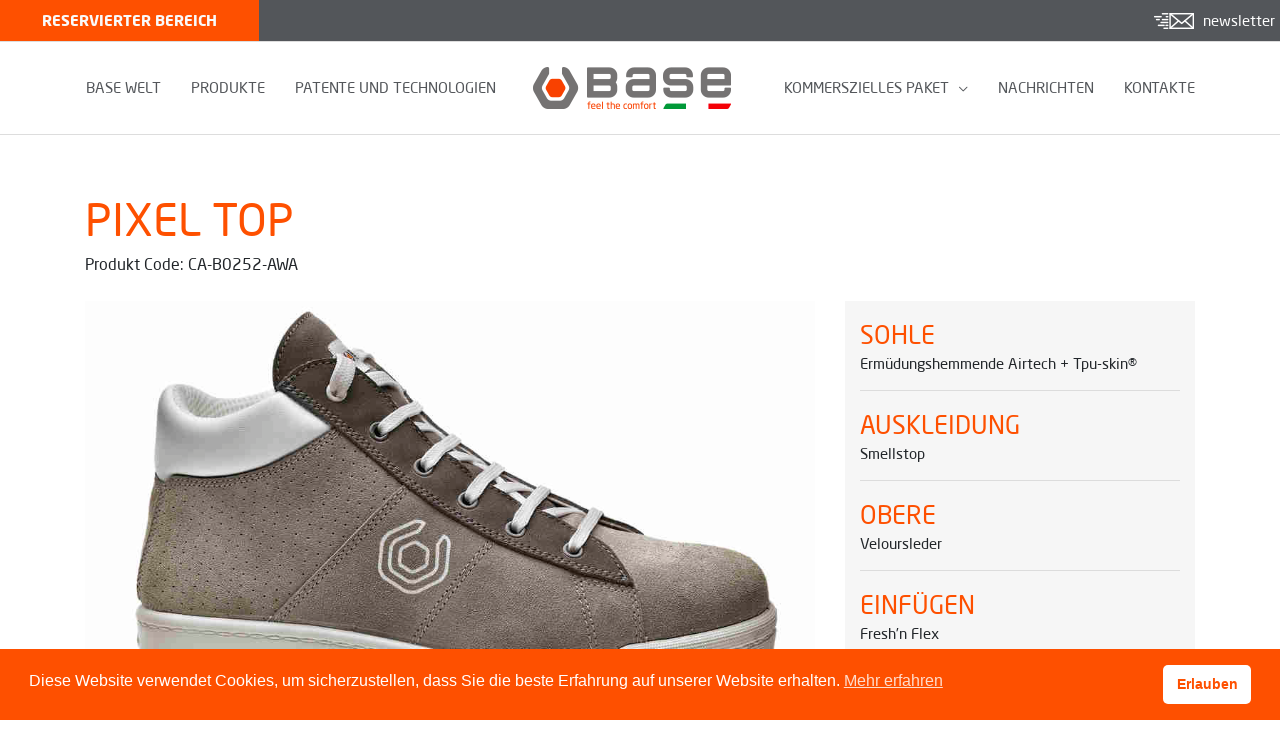

--- FILE ---
content_type: text/html; charset=utf-8
request_url: https://www.google.com/recaptcha/api2/anchor?ar=1&k=6LfGK0ojAAAAAG0meIyNKUAwWCJgAsVCnvQq6wPO&co=aHR0cHM6Ly93d3cuYmFzZXByb3RlY3Rpb24uZGU6NDQz&hl=en&v=PoyoqOPhxBO7pBk68S4YbpHZ&size=invisible&anchor-ms=20000&execute-ms=30000&cb=sdlk0jm2xi3
body_size: 48685
content:
<!DOCTYPE HTML><html dir="ltr" lang="en"><head><meta http-equiv="Content-Type" content="text/html; charset=UTF-8">
<meta http-equiv="X-UA-Compatible" content="IE=edge">
<title>reCAPTCHA</title>
<style type="text/css">
/* cyrillic-ext */
@font-face {
  font-family: 'Roboto';
  font-style: normal;
  font-weight: 400;
  font-stretch: 100%;
  src: url(//fonts.gstatic.com/s/roboto/v48/KFO7CnqEu92Fr1ME7kSn66aGLdTylUAMa3GUBHMdazTgWw.woff2) format('woff2');
  unicode-range: U+0460-052F, U+1C80-1C8A, U+20B4, U+2DE0-2DFF, U+A640-A69F, U+FE2E-FE2F;
}
/* cyrillic */
@font-face {
  font-family: 'Roboto';
  font-style: normal;
  font-weight: 400;
  font-stretch: 100%;
  src: url(//fonts.gstatic.com/s/roboto/v48/KFO7CnqEu92Fr1ME7kSn66aGLdTylUAMa3iUBHMdazTgWw.woff2) format('woff2');
  unicode-range: U+0301, U+0400-045F, U+0490-0491, U+04B0-04B1, U+2116;
}
/* greek-ext */
@font-face {
  font-family: 'Roboto';
  font-style: normal;
  font-weight: 400;
  font-stretch: 100%;
  src: url(//fonts.gstatic.com/s/roboto/v48/KFO7CnqEu92Fr1ME7kSn66aGLdTylUAMa3CUBHMdazTgWw.woff2) format('woff2');
  unicode-range: U+1F00-1FFF;
}
/* greek */
@font-face {
  font-family: 'Roboto';
  font-style: normal;
  font-weight: 400;
  font-stretch: 100%;
  src: url(//fonts.gstatic.com/s/roboto/v48/KFO7CnqEu92Fr1ME7kSn66aGLdTylUAMa3-UBHMdazTgWw.woff2) format('woff2');
  unicode-range: U+0370-0377, U+037A-037F, U+0384-038A, U+038C, U+038E-03A1, U+03A3-03FF;
}
/* math */
@font-face {
  font-family: 'Roboto';
  font-style: normal;
  font-weight: 400;
  font-stretch: 100%;
  src: url(//fonts.gstatic.com/s/roboto/v48/KFO7CnqEu92Fr1ME7kSn66aGLdTylUAMawCUBHMdazTgWw.woff2) format('woff2');
  unicode-range: U+0302-0303, U+0305, U+0307-0308, U+0310, U+0312, U+0315, U+031A, U+0326-0327, U+032C, U+032F-0330, U+0332-0333, U+0338, U+033A, U+0346, U+034D, U+0391-03A1, U+03A3-03A9, U+03B1-03C9, U+03D1, U+03D5-03D6, U+03F0-03F1, U+03F4-03F5, U+2016-2017, U+2034-2038, U+203C, U+2040, U+2043, U+2047, U+2050, U+2057, U+205F, U+2070-2071, U+2074-208E, U+2090-209C, U+20D0-20DC, U+20E1, U+20E5-20EF, U+2100-2112, U+2114-2115, U+2117-2121, U+2123-214F, U+2190, U+2192, U+2194-21AE, U+21B0-21E5, U+21F1-21F2, U+21F4-2211, U+2213-2214, U+2216-22FF, U+2308-230B, U+2310, U+2319, U+231C-2321, U+2336-237A, U+237C, U+2395, U+239B-23B7, U+23D0, U+23DC-23E1, U+2474-2475, U+25AF, U+25B3, U+25B7, U+25BD, U+25C1, U+25CA, U+25CC, U+25FB, U+266D-266F, U+27C0-27FF, U+2900-2AFF, U+2B0E-2B11, U+2B30-2B4C, U+2BFE, U+3030, U+FF5B, U+FF5D, U+1D400-1D7FF, U+1EE00-1EEFF;
}
/* symbols */
@font-face {
  font-family: 'Roboto';
  font-style: normal;
  font-weight: 400;
  font-stretch: 100%;
  src: url(//fonts.gstatic.com/s/roboto/v48/KFO7CnqEu92Fr1ME7kSn66aGLdTylUAMaxKUBHMdazTgWw.woff2) format('woff2');
  unicode-range: U+0001-000C, U+000E-001F, U+007F-009F, U+20DD-20E0, U+20E2-20E4, U+2150-218F, U+2190, U+2192, U+2194-2199, U+21AF, U+21E6-21F0, U+21F3, U+2218-2219, U+2299, U+22C4-22C6, U+2300-243F, U+2440-244A, U+2460-24FF, U+25A0-27BF, U+2800-28FF, U+2921-2922, U+2981, U+29BF, U+29EB, U+2B00-2BFF, U+4DC0-4DFF, U+FFF9-FFFB, U+10140-1018E, U+10190-1019C, U+101A0, U+101D0-101FD, U+102E0-102FB, U+10E60-10E7E, U+1D2C0-1D2D3, U+1D2E0-1D37F, U+1F000-1F0FF, U+1F100-1F1AD, U+1F1E6-1F1FF, U+1F30D-1F30F, U+1F315, U+1F31C, U+1F31E, U+1F320-1F32C, U+1F336, U+1F378, U+1F37D, U+1F382, U+1F393-1F39F, U+1F3A7-1F3A8, U+1F3AC-1F3AF, U+1F3C2, U+1F3C4-1F3C6, U+1F3CA-1F3CE, U+1F3D4-1F3E0, U+1F3ED, U+1F3F1-1F3F3, U+1F3F5-1F3F7, U+1F408, U+1F415, U+1F41F, U+1F426, U+1F43F, U+1F441-1F442, U+1F444, U+1F446-1F449, U+1F44C-1F44E, U+1F453, U+1F46A, U+1F47D, U+1F4A3, U+1F4B0, U+1F4B3, U+1F4B9, U+1F4BB, U+1F4BF, U+1F4C8-1F4CB, U+1F4D6, U+1F4DA, U+1F4DF, U+1F4E3-1F4E6, U+1F4EA-1F4ED, U+1F4F7, U+1F4F9-1F4FB, U+1F4FD-1F4FE, U+1F503, U+1F507-1F50B, U+1F50D, U+1F512-1F513, U+1F53E-1F54A, U+1F54F-1F5FA, U+1F610, U+1F650-1F67F, U+1F687, U+1F68D, U+1F691, U+1F694, U+1F698, U+1F6AD, U+1F6B2, U+1F6B9-1F6BA, U+1F6BC, U+1F6C6-1F6CF, U+1F6D3-1F6D7, U+1F6E0-1F6EA, U+1F6F0-1F6F3, U+1F6F7-1F6FC, U+1F700-1F7FF, U+1F800-1F80B, U+1F810-1F847, U+1F850-1F859, U+1F860-1F887, U+1F890-1F8AD, U+1F8B0-1F8BB, U+1F8C0-1F8C1, U+1F900-1F90B, U+1F93B, U+1F946, U+1F984, U+1F996, U+1F9E9, U+1FA00-1FA6F, U+1FA70-1FA7C, U+1FA80-1FA89, U+1FA8F-1FAC6, U+1FACE-1FADC, U+1FADF-1FAE9, U+1FAF0-1FAF8, U+1FB00-1FBFF;
}
/* vietnamese */
@font-face {
  font-family: 'Roboto';
  font-style: normal;
  font-weight: 400;
  font-stretch: 100%;
  src: url(//fonts.gstatic.com/s/roboto/v48/KFO7CnqEu92Fr1ME7kSn66aGLdTylUAMa3OUBHMdazTgWw.woff2) format('woff2');
  unicode-range: U+0102-0103, U+0110-0111, U+0128-0129, U+0168-0169, U+01A0-01A1, U+01AF-01B0, U+0300-0301, U+0303-0304, U+0308-0309, U+0323, U+0329, U+1EA0-1EF9, U+20AB;
}
/* latin-ext */
@font-face {
  font-family: 'Roboto';
  font-style: normal;
  font-weight: 400;
  font-stretch: 100%;
  src: url(//fonts.gstatic.com/s/roboto/v48/KFO7CnqEu92Fr1ME7kSn66aGLdTylUAMa3KUBHMdazTgWw.woff2) format('woff2');
  unicode-range: U+0100-02BA, U+02BD-02C5, U+02C7-02CC, U+02CE-02D7, U+02DD-02FF, U+0304, U+0308, U+0329, U+1D00-1DBF, U+1E00-1E9F, U+1EF2-1EFF, U+2020, U+20A0-20AB, U+20AD-20C0, U+2113, U+2C60-2C7F, U+A720-A7FF;
}
/* latin */
@font-face {
  font-family: 'Roboto';
  font-style: normal;
  font-weight: 400;
  font-stretch: 100%;
  src: url(//fonts.gstatic.com/s/roboto/v48/KFO7CnqEu92Fr1ME7kSn66aGLdTylUAMa3yUBHMdazQ.woff2) format('woff2');
  unicode-range: U+0000-00FF, U+0131, U+0152-0153, U+02BB-02BC, U+02C6, U+02DA, U+02DC, U+0304, U+0308, U+0329, U+2000-206F, U+20AC, U+2122, U+2191, U+2193, U+2212, U+2215, U+FEFF, U+FFFD;
}
/* cyrillic-ext */
@font-face {
  font-family: 'Roboto';
  font-style: normal;
  font-weight: 500;
  font-stretch: 100%;
  src: url(//fonts.gstatic.com/s/roboto/v48/KFO7CnqEu92Fr1ME7kSn66aGLdTylUAMa3GUBHMdazTgWw.woff2) format('woff2');
  unicode-range: U+0460-052F, U+1C80-1C8A, U+20B4, U+2DE0-2DFF, U+A640-A69F, U+FE2E-FE2F;
}
/* cyrillic */
@font-face {
  font-family: 'Roboto';
  font-style: normal;
  font-weight: 500;
  font-stretch: 100%;
  src: url(//fonts.gstatic.com/s/roboto/v48/KFO7CnqEu92Fr1ME7kSn66aGLdTylUAMa3iUBHMdazTgWw.woff2) format('woff2');
  unicode-range: U+0301, U+0400-045F, U+0490-0491, U+04B0-04B1, U+2116;
}
/* greek-ext */
@font-face {
  font-family: 'Roboto';
  font-style: normal;
  font-weight: 500;
  font-stretch: 100%;
  src: url(//fonts.gstatic.com/s/roboto/v48/KFO7CnqEu92Fr1ME7kSn66aGLdTylUAMa3CUBHMdazTgWw.woff2) format('woff2');
  unicode-range: U+1F00-1FFF;
}
/* greek */
@font-face {
  font-family: 'Roboto';
  font-style: normal;
  font-weight: 500;
  font-stretch: 100%;
  src: url(//fonts.gstatic.com/s/roboto/v48/KFO7CnqEu92Fr1ME7kSn66aGLdTylUAMa3-UBHMdazTgWw.woff2) format('woff2');
  unicode-range: U+0370-0377, U+037A-037F, U+0384-038A, U+038C, U+038E-03A1, U+03A3-03FF;
}
/* math */
@font-face {
  font-family: 'Roboto';
  font-style: normal;
  font-weight: 500;
  font-stretch: 100%;
  src: url(//fonts.gstatic.com/s/roboto/v48/KFO7CnqEu92Fr1ME7kSn66aGLdTylUAMawCUBHMdazTgWw.woff2) format('woff2');
  unicode-range: U+0302-0303, U+0305, U+0307-0308, U+0310, U+0312, U+0315, U+031A, U+0326-0327, U+032C, U+032F-0330, U+0332-0333, U+0338, U+033A, U+0346, U+034D, U+0391-03A1, U+03A3-03A9, U+03B1-03C9, U+03D1, U+03D5-03D6, U+03F0-03F1, U+03F4-03F5, U+2016-2017, U+2034-2038, U+203C, U+2040, U+2043, U+2047, U+2050, U+2057, U+205F, U+2070-2071, U+2074-208E, U+2090-209C, U+20D0-20DC, U+20E1, U+20E5-20EF, U+2100-2112, U+2114-2115, U+2117-2121, U+2123-214F, U+2190, U+2192, U+2194-21AE, U+21B0-21E5, U+21F1-21F2, U+21F4-2211, U+2213-2214, U+2216-22FF, U+2308-230B, U+2310, U+2319, U+231C-2321, U+2336-237A, U+237C, U+2395, U+239B-23B7, U+23D0, U+23DC-23E1, U+2474-2475, U+25AF, U+25B3, U+25B7, U+25BD, U+25C1, U+25CA, U+25CC, U+25FB, U+266D-266F, U+27C0-27FF, U+2900-2AFF, U+2B0E-2B11, U+2B30-2B4C, U+2BFE, U+3030, U+FF5B, U+FF5D, U+1D400-1D7FF, U+1EE00-1EEFF;
}
/* symbols */
@font-face {
  font-family: 'Roboto';
  font-style: normal;
  font-weight: 500;
  font-stretch: 100%;
  src: url(//fonts.gstatic.com/s/roboto/v48/KFO7CnqEu92Fr1ME7kSn66aGLdTylUAMaxKUBHMdazTgWw.woff2) format('woff2');
  unicode-range: U+0001-000C, U+000E-001F, U+007F-009F, U+20DD-20E0, U+20E2-20E4, U+2150-218F, U+2190, U+2192, U+2194-2199, U+21AF, U+21E6-21F0, U+21F3, U+2218-2219, U+2299, U+22C4-22C6, U+2300-243F, U+2440-244A, U+2460-24FF, U+25A0-27BF, U+2800-28FF, U+2921-2922, U+2981, U+29BF, U+29EB, U+2B00-2BFF, U+4DC0-4DFF, U+FFF9-FFFB, U+10140-1018E, U+10190-1019C, U+101A0, U+101D0-101FD, U+102E0-102FB, U+10E60-10E7E, U+1D2C0-1D2D3, U+1D2E0-1D37F, U+1F000-1F0FF, U+1F100-1F1AD, U+1F1E6-1F1FF, U+1F30D-1F30F, U+1F315, U+1F31C, U+1F31E, U+1F320-1F32C, U+1F336, U+1F378, U+1F37D, U+1F382, U+1F393-1F39F, U+1F3A7-1F3A8, U+1F3AC-1F3AF, U+1F3C2, U+1F3C4-1F3C6, U+1F3CA-1F3CE, U+1F3D4-1F3E0, U+1F3ED, U+1F3F1-1F3F3, U+1F3F5-1F3F7, U+1F408, U+1F415, U+1F41F, U+1F426, U+1F43F, U+1F441-1F442, U+1F444, U+1F446-1F449, U+1F44C-1F44E, U+1F453, U+1F46A, U+1F47D, U+1F4A3, U+1F4B0, U+1F4B3, U+1F4B9, U+1F4BB, U+1F4BF, U+1F4C8-1F4CB, U+1F4D6, U+1F4DA, U+1F4DF, U+1F4E3-1F4E6, U+1F4EA-1F4ED, U+1F4F7, U+1F4F9-1F4FB, U+1F4FD-1F4FE, U+1F503, U+1F507-1F50B, U+1F50D, U+1F512-1F513, U+1F53E-1F54A, U+1F54F-1F5FA, U+1F610, U+1F650-1F67F, U+1F687, U+1F68D, U+1F691, U+1F694, U+1F698, U+1F6AD, U+1F6B2, U+1F6B9-1F6BA, U+1F6BC, U+1F6C6-1F6CF, U+1F6D3-1F6D7, U+1F6E0-1F6EA, U+1F6F0-1F6F3, U+1F6F7-1F6FC, U+1F700-1F7FF, U+1F800-1F80B, U+1F810-1F847, U+1F850-1F859, U+1F860-1F887, U+1F890-1F8AD, U+1F8B0-1F8BB, U+1F8C0-1F8C1, U+1F900-1F90B, U+1F93B, U+1F946, U+1F984, U+1F996, U+1F9E9, U+1FA00-1FA6F, U+1FA70-1FA7C, U+1FA80-1FA89, U+1FA8F-1FAC6, U+1FACE-1FADC, U+1FADF-1FAE9, U+1FAF0-1FAF8, U+1FB00-1FBFF;
}
/* vietnamese */
@font-face {
  font-family: 'Roboto';
  font-style: normal;
  font-weight: 500;
  font-stretch: 100%;
  src: url(//fonts.gstatic.com/s/roboto/v48/KFO7CnqEu92Fr1ME7kSn66aGLdTylUAMa3OUBHMdazTgWw.woff2) format('woff2');
  unicode-range: U+0102-0103, U+0110-0111, U+0128-0129, U+0168-0169, U+01A0-01A1, U+01AF-01B0, U+0300-0301, U+0303-0304, U+0308-0309, U+0323, U+0329, U+1EA0-1EF9, U+20AB;
}
/* latin-ext */
@font-face {
  font-family: 'Roboto';
  font-style: normal;
  font-weight: 500;
  font-stretch: 100%;
  src: url(//fonts.gstatic.com/s/roboto/v48/KFO7CnqEu92Fr1ME7kSn66aGLdTylUAMa3KUBHMdazTgWw.woff2) format('woff2');
  unicode-range: U+0100-02BA, U+02BD-02C5, U+02C7-02CC, U+02CE-02D7, U+02DD-02FF, U+0304, U+0308, U+0329, U+1D00-1DBF, U+1E00-1E9F, U+1EF2-1EFF, U+2020, U+20A0-20AB, U+20AD-20C0, U+2113, U+2C60-2C7F, U+A720-A7FF;
}
/* latin */
@font-face {
  font-family: 'Roboto';
  font-style: normal;
  font-weight: 500;
  font-stretch: 100%;
  src: url(//fonts.gstatic.com/s/roboto/v48/KFO7CnqEu92Fr1ME7kSn66aGLdTylUAMa3yUBHMdazQ.woff2) format('woff2');
  unicode-range: U+0000-00FF, U+0131, U+0152-0153, U+02BB-02BC, U+02C6, U+02DA, U+02DC, U+0304, U+0308, U+0329, U+2000-206F, U+20AC, U+2122, U+2191, U+2193, U+2212, U+2215, U+FEFF, U+FFFD;
}
/* cyrillic-ext */
@font-face {
  font-family: 'Roboto';
  font-style: normal;
  font-weight: 900;
  font-stretch: 100%;
  src: url(//fonts.gstatic.com/s/roboto/v48/KFO7CnqEu92Fr1ME7kSn66aGLdTylUAMa3GUBHMdazTgWw.woff2) format('woff2');
  unicode-range: U+0460-052F, U+1C80-1C8A, U+20B4, U+2DE0-2DFF, U+A640-A69F, U+FE2E-FE2F;
}
/* cyrillic */
@font-face {
  font-family: 'Roboto';
  font-style: normal;
  font-weight: 900;
  font-stretch: 100%;
  src: url(//fonts.gstatic.com/s/roboto/v48/KFO7CnqEu92Fr1ME7kSn66aGLdTylUAMa3iUBHMdazTgWw.woff2) format('woff2');
  unicode-range: U+0301, U+0400-045F, U+0490-0491, U+04B0-04B1, U+2116;
}
/* greek-ext */
@font-face {
  font-family: 'Roboto';
  font-style: normal;
  font-weight: 900;
  font-stretch: 100%;
  src: url(//fonts.gstatic.com/s/roboto/v48/KFO7CnqEu92Fr1ME7kSn66aGLdTylUAMa3CUBHMdazTgWw.woff2) format('woff2');
  unicode-range: U+1F00-1FFF;
}
/* greek */
@font-face {
  font-family: 'Roboto';
  font-style: normal;
  font-weight: 900;
  font-stretch: 100%;
  src: url(//fonts.gstatic.com/s/roboto/v48/KFO7CnqEu92Fr1ME7kSn66aGLdTylUAMa3-UBHMdazTgWw.woff2) format('woff2');
  unicode-range: U+0370-0377, U+037A-037F, U+0384-038A, U+038C, U+038E-03A1, U+03A3-03FF;
}
/* math */
@font-face {
  font-family: 'Roboto';
  font-style: normal;
  font-weight: 900;
  font-stretch: 100%;
  src: url(//fonts.gstatic.com/s/roboto/v48/KFO7CnqEu92Fr1ME7kSn66aGLdTylUAMawCUBHMdazTgWw.woff2) format('woff2');
  unicode-range: U+0302-0303, U+0305, U+0307-0308, U+0310, U+0312, U+0315, U+031A, U+0326-0327, U+032C, U+032F-0330, U+0332-0333, U+0338, U+033A, U+0346, U+034D, U+0391-03A1, U+03A3-03A9, U+03B1-03C9, U+03D1, U+03D5-03D6, U+03F0-03F1, U+03F4-03F5, U+2016-2017, U+2034-2038, U+203C, U+2040, U+2043, U+2047, U+2050, U+2057, U+205F, U+2070-2071, U+2074-208E, U+2090-209C, U+20D0-20DC, U+20E1, U+20E5-20EF, U+2100-2112, U+2114-2115, U+2117-2121, U+2123-214F, U+2190, U+2192, U+2194-21AE, U+21B0-21E5, U+21F1-21F2, U+21F4-2211, U+2213-2214, U+2216-22FF, U+2308-230B, U+2310, U+2319, U+231C-2321, U+2336-237A, U+237C, U+2395, U+239B-23B7, U+23D0, U+23DC-23E1, U+2474-2475, U+25AF, U+25B3, U+25B7, U+25BD, U+25C1, U+25CA, U+25CC, U+25FB, U+266D-266F, U+27C0-27FF, U+2900-2AFF, U+2B0E-2B11, U+2B30-2B4C, U+2BFE, U+3030, U+FF5B, U+FF5D, U+1D400-1D7FF, U+1EE00-1EEFF;
}
/* symbols */
@font-face {
  font-family: 'Roboto';
  font-style: normal;
  font-weight: 900;
  font-stretch: 100%;
  src: url(//fonts.gstatic.com/s/roboto/v48/KFO7CnqEu92Fr1ME7kSn66aGLdTylUAMaxKUBHMdazTgWw.woff2) format('woff2');
  unicode-range: U+0001-000C, U+000E-001F, U+007F-009F, U+20DD-20E0, U+20E2-20E4, U+2150-218F, U+2190, U+2192, U+2194-2199, U+21AF, U+21E6-21F0, U+21F3, U+2218-2219, U+2299, U+22C4-22C6, U+2300-243F, U+2440-244A, U+2460-24FF, U+25A0-27BF, U+2800-28FF, U+2921-2922, U+2981, U+29BF, U+29EB, U+2B00-2BFF, U+4DC0-4DFF, U+FFF9-FFFB, U+10140-1018E, U+10190-1019C, U+101A0, U+101D0-101FD, U+102E0-102FB, U+10E60-10E7E, U+1D2C0-1D2D3, U+1D2E0-1D37F, U+1F000-1F0FF, U+1F100-1F1AD, U+1F1E6-1F1FF, U+1F30D-1F30F, U+1F315, U+1F31C, U+1F31E, U+1F320-1F32C, U+1F336, U+1F378, U+1F37D, U+1F382, U+1F393-1F39F, U+1F3A7-1F3A8, U+1F3AC-1F3AF, U+1F3C2, U+1F3C4-1F3C6, U+1F3CA-1F3CE, U+1F3D4-1F3E0, U+1F3ED, U+1F3F1-1F3F3, U+1F3F5-1F3F7, U+1F408, U+1F415, U+1F41F, U+1F426, U+1F43F, U+1F441-1F442, U+1F444, U+1F446-1F449, U+1F44C-1F44E, U+1F453, U+1F46A, U+1F47D, U+1F4A3, U+1F4B0, U+1F4B3, U+1F4B9, U+1F4BB, U+1F4BF, U+1F4C8-1F4CB, U+1F4D6, U+1F4DA, U+1F4DF, U+1F4E3-1F4E6, U+1F4EA-1F4ED, U+1F4F7, U+1F4F9-1F4FB, U+1F4FD-1F4FE, U+1F503, U+1F507-1F50B, U+1F50D, U+1F512-1F513, U+1F53E-1F54A, U+1F54F-1F5FA, U+1F610, U+1F650-1F67F, U+1F687, U+1F68D, U+1F691, U+1F694, U+1F698, U+1F6AD, U+1F6B2, U+1F6B9-1F6BA, U+1F6BC, U+1F6C6-1F6CF, U+1F6D3-1F6D7, U+1F6E0-1F6EA, U+1F6F0-1F6F3, U+1F6F7-1F6FC, U+1F700-1F7FF, U+1F800-1F80B, U+1F810-1F847, U+1F850-1F859, U+1F860-1F887, U+1F890-1F8AD, U+1F8B0-1F8BB, U+1F8C0-1F8C1, U+1F900-1F90B, U+1F93B, U+1F946, U+1F984, U+1F996, U+1F9E9, U+1FA00-1FA6F, U+1FA70-1FA7C, U+1FA80-1FA89, U+1FA8F-1FAC6, U+1FACE-1FADC, U+1FADF-1FAE9, U+1FAF0-1FAF8, U+1FB00-1FBFF;
}
/* vietnamese */
@font-face {
  font-family: 'Roboto';
  font-style: normal;
  font-weight: 900;
  font-stretch: 100%;
  src: url(//fonts.gstatic.com/s/roboto/v48/KFO7CnqEu92Fr1ME7kSn66aGLdTylUAMa3OUBHMdazTgWw.woff2) format('woff2');
  unicode-range: U+0102-0103, U+0110-0111, U+0128-0129, U+0168-0169, U+01A0-01A1, U+01AF-01B0, U+0300-0301, U+0303-0304, U+0308-0309, U+0323, U+0329, U+1EA0-1EF9, U+20AB;
}
/* latin-ext */
@font-face {
  font-family: 'Roboto';
  font-style: normal;
  font-weight: 900;
  font-stretch: 100%;
  src: url(//fonts.gstatic.com/s/roboto/v48/KFO7CnqEu92Fr1ME7kSn66aGLdTylUAMa3KUBHMdazTgWw.woff2) format('woff2');
  unicode-range: U+0100-02BA, U+02BD-02C5, U+02C7-02CC, U+02CE-02D7, U+02DD-02FF, U+0304, U+0308, U+0329, U+1D00-1DBF, U+1E00-1E9F, U+1EF2-1EFF, U+2020, U+20A0-20AB, U+20AD-20C0, U+2113, U+2C60-2C7F, U+A720-A7FF;
}
/* latin */
@font-face {
  font-family: 'Roboto';
  font-style: normal;
  font-weight: 900;
  font-stretch: 100%;
  src: url(//fonts.gstatic.com/s/roboto/v48/KFO7CnqEu92Fr1ME7kSn66aGLdTylUAMa3yUBHMdazQ.woff2) format('woff2');
  unicode-range: U+0000-00FF, U+0131, U+0152-0153, U+02BB-02BC, U+02C6, U+02DA, U+02DC, U+0304, U+0308, U+0329, U+2000-206F, U+20AC, U+2122, U+2191, U+2193, U+2212, U+2215, U+FEFF, U+FFFD;
}

</style>
<link rel="stylesheet" type="text/css" href="https://www.gstatic.com/recaptcha/releases/PoyoqOPhxBO7pBk68S4YbpHZ/styles__ltr.css">
<script nonce="EHhzFNDxvnLDsrUYvdqUQQ" type="text/javascript">window['__recaptcha_api'] = 'https://www.google.com/recaptcha/api2/';</script>
<script type="text/javascript" src="https://www.gstatic.com/recaptcha/releases/PoyoqOPhxBO7pBk68S4YbpHZ/recaptcha__en.js" nonce="EHhzFNDxvnLDsrUYvdqUQQ">
      
    </script></head>
<body><div id="rc-anchor-alert" class="rc-anchor-alert"></div>
<input type="hidden" id="recaptcha-token" value="[base64]">
<script type="text/javascript" nonce="EHhzFNDxvnLDsrUYvdqUQQ">
      recaptcha.anchor.Main.init("[\x22ainput\x22,[\x22bgdata\x22,\x22\x22,\[base64]/[base64]/MjU1Ong/[base64]/[base64]/[base64]/[base64]/[base64]/[base64]/[base64]/[base64]/[base64]/[base64]/[base64]/[base64]/[base64]/[base64]/[base64]\\u003d\x22,\[base64]\\u003d\\u003d\x22,\x22RWdxw7vCjWYpw4LDlnDDjcKQw5AvAMKEwptGX8OiEgfDsz1BwrFQw7UkwpXCkjrDqsKjOFvDujTDmQ7DpRPCnE5SwpYlUXXCoXzCqGcPNsKCw5jDtsKfAwjDnlRww7DDrcO5wqN4M2zDuMKQbsKQLMOgwod7EB3Cp8KzYC/DjsK1C2V7UsO9w6bCrgvCm8Kvw6nChCnCqiAew5nDv8KUUsKUw5rCpMK+w7nCsFXDkwIjFcOCGVTCtH7DmVYXGMKXDBsdw7t2PitbH8OhwpXCtcKxf8Kqw5vDn1oEwqQSwqLClhnDgMOEwppiwrHDjwzDgz7DrFl8XsOwP0rCmg7Djz/[base64]/[base64]/[base64]/DtMOLQh/[base64]/DkcK3CMOvDAYaw5oow74Qw5/DvcKqw7Z/MsKkTns1EcONwrIPw4wKSD5cw402bcOTw7srwpjCksKhwrctwp3DmsORUsO6HsKAW8KKw7jDocOtwpQjQgMFW2I5ScKnw57Di8KOwqXCjsONw7l4w6oJKWQpYjfCvXZiw50uK8ObwqnCsR3Dt8OLdTfCt8KFwonDhsKUL8OZw4/DvMOvw7fCsmnCo29ywo7CpsOgwo0LwrAdw5zCjcKQw4ImXcO7OsOcVsK+w5bDpS0bZAQOw5/ClAMYw43CmcOww75OCsOww65Vw6HCisKPwp9xwqUEFi11EMKlw5FfwrtnSn3DgsKHPAIIwq5OPUfCo8Oxw6R9LsKqwpvDrEcBwotiw4XCgGfDoWIzw5HDoiM3Nn9ZNURYDsKmwoY0wq4JBsOMwqIkwqtXfD/CnMO2w4ZvwphMO8ODw7XDqG0kwpHDgFHDuHJ5CmUow74iRsK+KsKZw5oZw4ErKMK8w4HCgWnCnRXCh8O1w47DucONbgrDqwLCriZ+wo8Gw4hPFlo+wqLDi8KwPn1QUcOkw6BtByA/wp5UQgfCm38KXMKZwpNywr1lFsK/bsK/Q0ArwonDgFtOGwZmVMOkw4JAaMKrw6bCqAIRwqDCjcKuw5hOw4REwprChMKjwoLCk8OrCSjDlcKXwpNIwp9GwrdZwoEnZcOGd8OWwpUMw4wcP13DnkzCtMOlZsO6a1UowrAJbMKjfQTDtRQUG8OFP8KoCMKHS8O+wp/[base64]/Ds0fDj2zDgV87wrFDwo4gw69NwofCiC/[base64]/CqcOLwrFkw5fDosOSw7TDll8Qw5zDusOww6gpwoDCpXxBwqZLLMKTwo/DnMKdFDzDtcOCwpxOfcOdQ8O6wpfDg2LDrDYQwqTDtEBWw5hVMMOXwoA0G8KUaMOtPmVFw6xTZMO7ecKoM8KmXcKXVMKcTDVhwrVCwqLCu8OOwoXCk8OiNsKZf8KAUcOFwovDnw9vG8ONA8OfHsKkwr1Cw6/[base64]/[base64]/Dq3rDuT3DiEDDhMKgwp4ucMKZXSzCtX1ZATjCicKowpUewpADZcOvwqlawoTCosKew6I8wrbCjsKow77CuCLDtwotwobDpnzCtkUydV5KXk9Ywog5Z8KnwrRJw4o0wrzDiSrCtCxoD3RCwpXCocKIEgE/w5nDvcKpw53CjcO8DQrCmsKcTkLCgDXChlnDq8O4w4PCvjdHwr88SCBnGMKGfVLDjVt7BU7DncK0wqfDjMKmWxbDnMOdw4YFfsKawrzDkcO7w6PCgcKbX8OQwrxKw6U/[base64]/Ct8OiZMOZwovCpDjCnzZKwrLCuMKpw4XCuEHCmjfCnMOjSMKUX1QbMcKdw5LCgsKFwrEcwpvCvMOSW8Kawq1IwpJFdw/[base64]/CtcKtKw0XT1tjAsOqdVDDlsOIIkHCp0oiB8KkwrrDpMKGw4VHQ8O7PcK+wrRNw7RiPnfCgcOGw6rDn8KXcSBew780woPDhsKDbMO0ZsObK8K4FMKtAUAXwpMLU1gDKD/Chx9aw5zDrxRywpJxGRZcacKEKMKUwr9rLcOqC1sbwp4rY8OFw6MzTsOJw7FPwoUEAC7DtcOCw4piCcKWw59dacOrTR/CnWvCujDCuD7CvHDCtD1BL8OkVcOHwpAeCS9jBsK6wovDqhQxY8Ouw5VIPMOqLMOHwrRwwqU7w7Vbw5/DgxPDuMO7esKLT8OTFB3CqcKtwoRpX1zDkVI5w4YVw5XCoVREwrAReWd4T2jCjxY1C8OTKsK8wrUub8Ojw6PCsMOhwpgPEzjCvcK0w77DgsK1V8KKLiJCNkkOwqsvw7kCw7lSw6LCnk7DvcKdwq4cwrRYXsOjE1LDrWp0wr7CqsOEwr/[base64]/CsxBDSsOIVsKxf8K2woTDtMOdCxkrwpbCp8OJQ053GcKeJCvCjDcYwqsBVH9XK8KySk/CkGbCs8OeVcOCXxDCpFAAb8KtYcKsw7jDrV5Rd8OkwqTCh8Kcw6TDjgNRw5N+EcOqwo0SBFHCoCMMEzFdw4g/w5cDRcOzaRt2bcOpe0bDqw0wXMOzw5URw5DDrcOtacK2w67DssO4wpMeACjCmMKyw7PCvU/CnysOwqspwrRqw7rDrGfCs8K7HMK0w7c3P8KfUMKMwp9IG8O8w61lw5bDsMKFw7LClwTDsEBGXsOqw7seBUDCg8KnCcKwUMOidDEQDFrCicOnSiBwP8KJasKSwplrbEDCtWNXNxJKwqllw7wzYcKxUsOiw5bDjnjDm3d5RH/[base64]/wqsgI1jDoMO8cmjDoz5wVcKDDFLDj1DCmSbDkSdmGsKkdcKzw4vDpMOnw7DDnsO3G8Kgw4XCrxrDiVHDhzAkwqZMw6ZYwrlQCMKhw5TDn8OnO8KTwq/CrCLDoMKofsKBwrrCpcOpw5LCpsKBw6AFw5Q7woJyHybDgTzDuFNWWsKTa8ObQ8K5w7jChzduw5YKRQjCowlcw5IQEjfDgcKHwprDgsK7wpPDmRRuw6bCpMOEP8ONw598wrQwLMKkw5V/IsKZwrTDiEHDl8K2w4/CmF4oLcOMwrVGDmvDrcKpBGzDiMO9QkB9Uz7DkxfCnE5pw7YnKcKeFcOvw6TCjcOoK03DuMOLwqPDtsK+w4VSw49HSsK3wpnCg8KRw6zDnFXCn8KhfgJpYXfDhMOpw6MOWjJSw73Cp01Id8Ozw54MaMOxRFbCsS3Dl1vDpUgwI3TDvMOOwpwUOMK4PD/Cp8KgMXFXwrbDlsKKwrPChkfDrXF0w68lccKwAMOGEBsIwqPDsAXDoMOBdVLDoGUQwpjCo8Knw5ZWEsOecH7CvcKkX0jCmjJzf8OCesKAw4jDt8KleMKMHsO2FGZWwoXCmsOQwr/CqsKBBwjDoMO2w7RcGcKJw6TDisKcw59aOhTCgsKYLjQjEynDjcOHw5zCpsKNQnQrd8OIRsOYwrADwoklTyLDpsK2wppVwpjCmW/CqWXDt8KlX8KQSTYXO8O1wrhVwrLDhDDDt8OnVMOfXDHDpsO+cMKcw7YLXjw6AFh0ZMKTfFrCnsOVdMKzw4LDmcOzG8O4wqRjwq7CqsKEw5I2w7RxIcORIhImw5xeGcK0w7Bdwo9MwpTDjcKAwr/CqiLCosO6RcKWOl17VWIpT8OMRMOtw49ew47DvcK4w6PCkMKiw63CtkR9dxMCOip7eRlBw4HCtsKDS8OpWyHCtUfDl8Odwr3DlBnDv8O1wqEpE1/DqDFtwoFyCcOUw4oAwr02PWDDtsKFEsOQwqBKPz4Rw5TCscOOGhPCrMOXw7HDmVDDn8K6HWRJwrJJw6Qtb8OEw7NtREfCiwN/w7NcVsO7eH/[base64]/ciFpJsK/[base64]/wrTCgsKCScOEwowfRDDCuy/[base64]/LTnCrMOsJcKKwr1jw7HDr8O1wr7CuMOaYjDChX3DjMKkwq85wpbCocK+OD0LFntDwrnCvkR9KSDCtX9Cwr3DlMKTw7c0IMOVw4t4wpVGwpsZFDXCjsKwwrt/d8KMwq4rQ8KBwqd+wpXCj319OsKBwrzCk8OSw4d9wozDoBnCjkQsCR4VdWfDgMKZw6JtXWsZw5nDjMK2w6/CpWnCqcOKUEsRwovDnn0BF8K3wpTDq8O+XcOAK8O7wrXDqFdwPXnDshnDr8KMwoTDvHPCqcOiJxbCucKGw6gEVynCk2fDiSLDny/CrQE2w7XCl0p+djU5aMKsYDY0dQjCksKEa2goY8KcD8OtwoNfw5gUScOYQXlkwoHCi8KDCU/DjcKsJ8KUw6xzwqNvXDt/w5XCli/DtEY3w5wGwrUmKMOdw4RodCnDg8K8Znpvw5PDssK+wo7DlsOuwoLCqXfDuCjDo2HDiXPCkcKEBT7DsX42CsOsw5VOw7TDil7Dv8O8ZXPDq3rCusO0eMOyEsK9wq/CrQU+w6swwrwkKMKPw4lewprDnXXCm8KUEHPCkwApYsOJPlHDqjEVBm1GHMKzwp/DpMONwoFhCnPChsKoax1Uw7Q4PQPDmFbCqcKTTsKnbMOVW8O4w53ClRHDu3PCuMKOw6ltw5FhJMKRwo3ChCDDskDDn1XDhRLClxnCkhTChzgzYQLDvwsLbQwHMMKtRG/[base64]/CmDJQwoBtwoNawoDCjh1LBBtdNcK2wrLCqR/CkMKZw4zCoizCpH3DgUNCwrDDig5qwrPDl2Qxb8OvO38vLsKXZsKPB37DjMKXD8KUw4rDlMKFMBtDwqxPVBZzwqdUw6rCk8O/w5LDjC/DhcK/w6pKRcOXQljCjsOrLWBjwpbCn0HCuMKdecKHHnFiN2nCvMKZw6jDoUTCgSjDlsOEwrw6KcO3wr3Cpx7CnCoYw4YzDcKww6DCmMKkw4/Cq8OYYxPDo8O0Gz3DoCFfHMKDw4oqKRxlDScDw6phw5AnO1IXwrXDoMO5VnzCnzwHb8OtU1vDvMKNUMOVwooHHWPCs8K3d1PCt8KOAEJ/V8O8FcKOMMK3w4rCgMOhw7N2WMOoIsOSw5ohJk/[base64]/CpD9BwojDrsKTNcO1w6wpIMOaw77CvD50HF8PwowBSmzDtWR5wrjCoMKawocJwqfCjsOVwrHClMK6EirCoDPCmFDDh8KawqdnSsK3BcKAwotdYAnCnGPCoUQawoZaFxTCk8KFw7zDlRtwNnwTw7dgw7skw5p/[base64]/w6MmwrpNGG5OPMOgw64RZlcnOC/CjXTDlT8Ew4vCgkHDpMOoBHVrZMKRwpTDuiTCnSoHFRbDrcO3wpYMwq0FZsKaw4vDvcOawqrDvcOgw6/[base64]/CpDrCmxTDmsOeS8KKwqDDnn80JXTDiEs0A8KJQsOhU0UGBGXCuG9Dc0TCrwg4w5xew5PCsMOSR8Otwp3Cm8Oxwr/[base64]/[base64]/CkWvDhMKfMMODXx/DrcK9SwbCgMKZBsO3awPCi3/DvB7DjA1+bsKXwpN8wqLCusK0w4bCpU3CpUMsMARdEExXTcKhPRF5wovDlMKlEi0xW8O1Cg5bwrLCqMOow6Fvw5bDgnzDrC7CscKIHifDpE47QjdCNHYiw5ESwo/CsXLCvsOjwoDCp1dSwqPCk1gVw5LCjC4tAj/CqyTDlcK5w79ow67CmMO4wqjDvMK3wrBbBXtKK8KpHicpw4vCo8KVLsOnDMKPAsKpw5PDuHcPJsK9QMOuw7I7w5/Dvw3CtATDqsO+wpjCnDJOZsKWCU4tEzzCgcKGwoouw6HDicKlCmTDthIVYMKLw5p0w6lswpg/w5fCosKrQVrCucK9wqzCrxDClMKrQ8K1wqtQw7zCu37CmMKqcsKdW1ZJCcKfwojDhFVdZcKnQ8OlwrdlW8OWKxYYLMOXfcO+wpTCgGRJFWBTw6zDh8KyMkfCgsKiwqDDhEHCnCfDlxLCsmEWwqXCqMOJw7vCtnRJOk9uw49uRMKcw6Upwr/DsSDCkxbDo0pkZSTCuMKpw7PDvsOhTR/[base64]/DlCbDucONbcKsWRFGUR/DosKVI8OKw6PCiMOqwolxw4DDph4lJl/ClTI/YXEmA31Hw5gCFcOcwrdmEQzClAvDhsOkwpNPwppEJcKVG3HDqyEAW8KcWxd/w7rCqMOEacK7VVVew69uKkzClMKJTCzDgxJuworCosKdw4Alw4LDpMK7f8OgcnjDj2/CnMOmw57Cn0ESwq3DuMOPwqHDjBc7wq9Yw6oyBcK/[base64]/wqUPFcOOwqLDqy1Qw5HCvnXDuGLDk8KPwod0wq96eDV3w7VZGsKRw4EOOnPChi/CilJmw6dDwoFLPmrDh0TDucKcwp96NsOnwrDCucOvRyUNw6dNUh4gw7gfPcOIw5BSwoVowpwCV8K+BsKFwpJFdBVnC0/[base64]/[base64]/w67CizPCr8Oww4QswpJdIMOvwrbDncKYwqnCgScrwobDscK5EhpGwrrCsSNaW0Rqw57CmkINGG/[base64]/DqEzCk8KgwqnCvcKOw67Ckw7DtsKdUcKjb3vDscOWwpvDscKDw5PDkcOcwr8rScKIwr1lQVUwwqoSw78zG8KqwpjDh1rDkMK/wpfCksOUDEQWwo0dw6PCi8Ktwq1vNsKQB1LDhcOjwqbCtsOrwpTCkRvDsS3ClsO4wp3DgcOhwoQowqttesOzwp0SwoBwSsOcwrIyY8KVwoFpUsKdwqdKwr5rw5HCvi/DmC3ClUDCmcOgPcKaw6RbwqrDisKnD8OOFGM6A8KUAjJ3KsO6IcKTc8OxL8O+wrDDrCvDusKlw5/[base64]/wpzCjiNAw6HCnMKVTsO/w5fCusOUa2YxDcOUwpEqZ8OnQ3UeZMOtw5bCjMKYw6vCg8OiEcKXwpwONcKjwpPCmDrDgcOibEfDjhg5wod7wqbCvsOOwpxhX0fCqMOeFDxXJzhNwr3DnUNBw7DCgcK+CcOmO3NPw440BcKVw6rCkcOOwp/CocO4WXBqBDBtA34+wpLCqVpkXMOawpArwqtKFsK0QcKUFMKJw57DsMKED8Obw4DCusKIw4pLw4whw4gFUsKlRhdqwrTDrMKUwq/Cg8OowoHDpW/CjU/DmcOHwp1nwpHCncK/ZsKqwopTDsOHw6DCgjsQOMKOwpwaw6s9wpHDhcKhwoJISMKSFMKVw5zDnzXDijTDjFB/GBYuSSvCv8KJHsOxA2dPMxLCkC1gUxUfw6QaelnDt3dOIQfCoAp1wpl4wp9+IcOrfsOVwo7Dk8KpRsKmw6syFSg4bMKewqLDvMOCwphaw5UPw5TDscK1Z8OAwpkOZcOiwqcdw5HCn8Obw51uKcK2C8OFW8OIw5ICw7RFw7d5w7bCkA0/w7jCu8OHw59rMcOWBCDCtsK6fQrCoHrDo8ONwrDDrSEvw4fCk8O1EcOtbMO8wqYvAVMgw6/DgMObwr4IZ2vDlMKRwo/CuWA3w7LDg8OsWEzDnsOyJRTCh8O1GjnDolc8wrTCnA7DnC90w6NresKHB15lwrnCgMKLw4LDnMOMw7PDsWhHbMKJw7vCrMOALWR4woXDs2h8wprDuk9ww7HDpMO2MmLDq0/CgsK5IWdBwpXCg8Opw4F2wpzCm8OUwqRSw6vCkMKGcWp9bg52BcKiw5PDgzUww7YtE1TDtsO5W8OVKMOVZwdRwrnDnzNkwpLCvmvDpcK2w7MuasK7wqF3O8KdYcKXw7EWw4HDkMOUZxbCisKyw4XDl8OBw6vCmsKKRmErw5UKbV/Dk8KdwrjCoMOvw6jChMOTwonCgx7Di0ZMw6zCoMKsBhBLcSjDlDlxwpbCu8OSwr/DqTXCn8K5w5Jiw4rDkcOww7t3c8KZwoDCnxTCjTDDmFknLTzCoUUFXRAlwpdLe8OPWgENIzjDmsOnwpx4w6VmwovDhh7DhzvDnMOmwrDDrsKEwqQIU8OCdsOsdn9lFMKmwrnDrwpUP37DjMKcR3PCgsKhwo9/w7LChhTCsXbCkBTCt3fCgMO6Z8KyV8ODP8OfAsKXO3k6w6cVwq9hGsKwI8OSWygKwrzCkMK2wpHDkRRyw6otw5/CmcK+wpxsYcOkw4fCpzHDjxvDh8KMwrEwacKBw7ZUw6/DhMKZw47CogbCo2EMK8OiwoliDMKIC8KcfhhrSlxSw5XDocKuYRQte8O9w7sXw4xhwpIOfGEWYRUpVcKXR8OHwq/CjsKAwpHCskfCpcO7HcK7I8KyGcKLw6LDv8KJwqzCnWDDiih+FgxMXFzDi8OebMO8LsKuFcK+wo46K2NacVjChRvCiEdTwoPChmVufMKswpLDh8KqwpQ1w7xwwqLDjcKUwqLCh8OnMcKSw53DssO/wrJVbGrDjcKbw6/CncKBM0zDi8KFwqjDp8KPPlDDmh0swrFKPMKhwqLDlA9Hw4MNQsO+NVg3W2tAwqDDnV4DCcOOTsKzAHEycUxKcMOkw4jChsKjX8KTIDF7OiLCunkJYm/CiMKdwpPDulXDuGPDh8OiwrrCqXvCnxzCpMKQKMK6I8OewqvCqMO7Y8KtQMODw4fCs3DChGHCtW8pw5bCvcKzM051wq/Djjosw4Nlw6NgwpEvPH07w7QTw59KC3hpf03DpETDuMOUJyk1wrUdZwjCpWkrZcK5SMOgw4zDuyrCmMK2w7HCpMOxJMK7QivCvXREw7PDohLDicOkw4lKwo3Do8KWYTTCrh5pwoTCqzg7eB/Ds8K5wqIGwpLChxxmE8KKw70ywrXDmMO9w5TDtH5Xw4LCrMKnwqpywrpGCcOVw7HCrcK/EcOTCcK6wrPCosKgw6how5TCj8KBw4JdfcOyTcKuM8OLw57DnFnCg8O3AD7Dnn/DpVQ3wqDCocK3AcObwpY4wpoaLV0ewrJHFsKAw6AiPE8Lw4ArwrXDo3jCk8KdPnsHwp3ChylzAcOAwqXDrsOHwpjCpSPDtsKfQ2t2wo3DrjN7IMOpw5llwo/CksKvwr5Ew5kyw4DCjUcQdG7CiMKxJQhSwrrCv8OqIRx4w6rCsnXChhMBNyPCsnwkHCnConLCgDZQHDLDjsONw7HCgj7CtTYXP8O1woAhC8Ohw5Q3wobCscKDL1RTw73CtG/CjQXDk1vCkRwhRMOrM8KPwps7w4TDpDJuwrPCtMKowojDrTPCnhETDjrCv8Klw6FZBx5VFcOdw47DnBfDsjZjSw/DncK8w7zCt8KMcsOww6rDjAwDw69VW0suLV/DhcOFcsOGw4J7w7bCrifDg3jDgWp9U8KlWVUMZgd/f8ONcMK4wo3ChT3CgsOVw6tjwqvCgSzClMOvccO3L8O2L1pieEk/w54KMV7CosKiCHEfw4XDsThvG8O2WW3Dlw3DjEs9IsOxHTzDhcOWwrTCt1syw5TDqyRwP8OPEU0sX0DCqMK/wp5PORjDgcO0wpTCvcKNw79PwqHDq8OYw6zDsUbDscK9w5rDhjLCjMKfw6/[base64]/DrAzDnlPCpMOROcOfFi7DlcObWMK3w75gTiPDpVvDujfDthVZwoTCtzUTwp/DtcKfwol4woFoJE3CsMK8wqMOJGs6UcKuwpfDgsKgP8KRQsKswrMwOsO/w63Dq8KkLjduw4TCjCNJNzliw7/CucOpCcOoagfChAhEwppVZW/CpcKlw49QeD5NVcOjwpoKJMKALMKcwqxzw5lVfGDCq3xjwqjCrcKfMGYuw5g4w7U+UMKcw4TClW3DqcO2eMO5wp/Cuxh6Cy/Dg8O0woTClm7DkWE/w5ZIM1nCgcOHw41mQMO0D8OnLltlw6HDs3Yxw6R0UnbDq8OCLHRkwq5Mw6DCn8Oyw4gfwpLCvcOFRMKAw6YQKyxzESd+NcOCBcOFwq8ywrcaw5VgZsOdYgkoKB0Zw5fDmm/Dq8OHDAFbTF0fwoDCu2F8OlhXKDnCi0XCiDdxQ1cKwrPDjmvCvyhJUHMTanUEIcKZw4sbfgvCisKOwqEfwoAVUcOaB8KvSBdHG8O/[base64]/Dv8O7NkRrwqfDqMKXwrNkw73DlMOXw7XCuWNmaU9Nwo87wp7Cmj0mw4c/w4xUw73DjsOpfsK7c8OkworCicKYwpnDvUpSw6zCqMOxahglGcOfex/[base64]/DpGAYwo46w63CgSHCj3rDqMOtwr7Dvnh3wp/Cs8KTw4gmWMOfwqBXa0/DmGInesKWw7wpw5TCrMK/worDm8OvOgLDhsK9wq/[base64]/DqF1aw4/[base64]/CvsOjeFjDsC85DVvDu37CusOkwrrDucObHTXCmAwkw5bCpAgZwrbCtcO8wodPwpnDkwF7WBLDrsOYw6lYHsOcwozDvVbDpsKBBhbCrRVgwqPCqcKbwpwnwp4/B8KeElEPfcKTwqktVcOADsOTwqPCp8Olw5/[base64]/Dr8OdaMOBfD7CpAfDiMORbX12QAHCgsOfZ3PDgcOcwqDDo1HDoDHDk8OAwr52cmIKJsO4LHBEw4V7w7Q2ZcOPw7lORCXDhcOew6zDpsK/esOawoBsVSHCknfCs8KYSsK2w5rDsMKkw7nCmsOEwrTDtU5IwpE+RWDCmzhhe2nDsAbCm8KOw7/DgEghwrd2w6wiwpkiasKTbcOzLX7Du8Kyw409LBB/[base64]/CkMOuwohZecK9wqVcPkVQeHHDucKCMsOve8OBWjlHwpdBbcK9c31fwoQmw4YTw4TDhcODwoEOSwPCoMKkwpfDjQ9wM0pQQcKPP3vDnMKuwoVBUsKJZAU1TsO4SMOiw5xiX0hmC8Ozak/[base64]/[base64]/CgjhEw5E/UVzDscOkScKCwpQkSsKFdMK9KnLDq8OBbsKNw7XCrcKbFHkRwoN3wqHDk0NqwrbCoAcMwq3DnMKfWEQzE2YgEsOuAk7CmRZsXBd8MgzCjjPCvcOoRHQgw4FrO8O+I8KIAsOQwo10wo/Dv15DHlrCug15fxBgw4d4ZQPCk8OtC0PCvGpJwo4qKi8Lw67DmsOMw4LCscOGw7hAw63CvQ1rwprDiMOaw43ClsOcRwhARMOuRDjCqcKTbcK2ASjCgR5uw6DCpcOgw4PDicKWw4sEfMOBOQnDpMOvw4IKw6vDrk3Ds8O4WsOlA8OHW8KGAEkNw4piXMKaK2/DtsKdTjTCrj/[base64]/Dm8Orw6VLw4LCn2PCt3nDhTXDh1EtwoDDtsOLwqonKcOxwrzCosOewr1vVsKew5vDvMK8QsOzTcObw5F/QDtmwp/Dq0bDtMOiAMOvw7oww7FZRcOjLcOGwrQAwp8xRR7Cuzhaw7jDjQoTw41bDz3CucKDw6/ClQLDtQl3XMOxdhTCpcOZw4XCksOTwqvClHAREMK1woQNUAXCiMOzwppDHyovwoLCv8KwDMKcw6NxQj7Cm8KEw7sTw4pFYcK4w73DnMKFwozCtcOkeHXDunhYEgnDhUkOQjUfXsOYw5g4RcKMT8KZV8Oiw64qb8KRwo4eN8KqccKuWXI/w5HDq8KXVsOhdy8kHcOde8Ozw5/Ctik1FQBGwpcDwoHDkMKOw6EfIMO8RcOxw5w/w7HCgMOywqYjSMOteMKcI1zCo8O2w7Qgw7cgP0RcPcK3wopiwoEYw4IiKsKNwqlxwpt9HcOPfsORw5EWwrLCklbDl8OIw7HDkMOQAkkkU8OwTjvChcOpwqhVwoLDl8KwOMKZw53Cv8ORw7p6YcKPw4J/[base64]/DsT1Fw6zCpygDcAjDqR0jecKRw7TDmFh5JsOnaEIKNMO6LC9Rw4bCkcKdPCfDo8Oywo7DhSgqwr/DuMOJw7Qmwq/DosOFA8KMIHxvw4/[base64]/w5XDoFDCnz7CvD/DlsONYhDDmy3DpMOgwonClMKEKcOvb8OlAMODM8OZw6bCvsOuwqXCukEhLhVSdkMRR8OeI8K+w7zCqcO/w5lHwoPDljEHI8KcFiRjfcKYYERTwqUowqsAGsKqVsONWsKXcsONOsKaw7EKJWnDv8OVwqw6PsKjw5Bww5/CuSTCicKLw43Ci8Kww6HDhcO3w5o3wpRTJ8O7wppDbxDDp8OPecKDwq0SwqDCuVvCksKyw6XDuDrCtMKKRT8Hw6rCgTsMWThzZSBLcmxsw6jDnB9XD8O+XcKRLjxJYcKUwqHDgXNCK2fChQEZS2MBVl/DpmfCiwPCriHDpsKgK8OCEsKQPcKUYMOQSFw6CzdBPMKAJHQyw6bCscOYOMKewqpww7Yiw5TDh8OpwrEAwpLDuznCucOxLcKywr1QMAAlLDvDvBYiDRzDtD3CvWkuwq4/w7jCtRQ+TcKwEMOfQ8Kaw4HDjlhUPkbCgMOBwoouwrwFwqTCkcOYwrVuTEoCd8KgQsKkwpRsw6Bowo4kS8KAwqVnwrF4woEHw6nDjcODIcOtdBF3w6TCi8KMA8OkA0/CssO8w4vDh8KawpoEf8K3wpXCmCDDsMKrw7vDncOsXcO6wonCqcOAPsO6wqrDpcOTXcOCwqtGTsKywojCocK2fMOSJ8OeKg3DhUI+w5FAw63ChsKgO8KQw7PDu3h1wqLCmsKZw4tUQBfCisOUacKqw7HDu3/Cmypiwr5ow7Iow6lNHRXClF8CwrXCr8KvSsOBE3LCt8Ozwq0nw7PCvBlrwrElDFfDo1vCphRawoABwpZ2w6lJTkPDisK2w60aEyFYdgkYbHw2W8OOXV8Kw5ECwqjCgsOdwqs/Lilhw4shDhh2wpvDgcOgClrCr3AnMcKCQmBtUsOLw4jCmcObwqQCEcKvUVwzNMKvVMOhw5cRfsKFFDvChsKkwoDCiMK9IcKzdHPDjsKOwqfDvCDDv8KiwqBdw74Tw5zDocKvw4xPbyo+W8OFw7p5w6zCrCMkwq07XcODwqI1wq5/[base64]/DvyTCmMKEZQjCgnjCs0EzScKPaXE+X1nDr8OGwoU6wqwuE8Oaw5HCmnnDqMOxw6oMwp/[base64]/DqsK0wpwPw7omw7HCu8KoR8OielRFO8O6w6BUwrXCu8O7EcOPw73DlRvDscK9T8O/VMKiw65gw5DCkTZ6w5TDlsOnw7/[base64]/[base64]/w61DwrnDpsKeF8Otw742ckbDjsOZGMO0wq0Kw7hLw4DDj8OqwqcXw4nDhcOGwr0yw5HDhcK6w43CgsKXw5oAN0LDsMKZDMOZwoHCn2lrwrbCkHMhwqlcw4YGBsOtw7cRw7xvw4HCrTZEwpTCv8OycGLCgjMkCRMyw6h5EsKqfgo5w4Efw67Ct8K/[base64]/DssOOw4nDqMKAfRErVX5Yw6kVw68+w6PCusObPhLDv8KHw60oCDx1w51Pw4bCgcOnw5kyG8OYwpfDmyTDlQt/[base64]/DnTvCmHXCiyBlW1cBUn0vwqXDvsKPwrRzTsKmc8Kqw7/Cm1DCv8KWwrEJGMKlOnMjw5wvw6g6NcK2CjE4w4sOT8KxRcObURzCj2RgC8O0JX3CqxJifcKrc8O7wr4RJMOuY8ObYsOtw5ModCRKbifChG/CljnCmyJvAX/Du8KzwqvDl8OJJFHCnBTCk8OSw5zDqDLCmcO7w7N8KlrCrgphLmzDtMKCL0gvw4/[base64]/CqMK+TQ0rbinDmcOQwqlHVCxmw5wuwojCncKST8OdwrgQw4fDpgTDgcKhwqLDtsOPf8OGWMOew4XDhcK5UcKkasKpwo/[base64]/[base64]/CsyLDnHzCqMOiwrQsfylhw4kuOsKaEcOtw6vDjEgbIsKrwrtCccK4w7XDoBDDjl7ChFtbXsOxw5YRwoxZwrpde1rCusOOTFIHLsK1A005wqYCNHXDlcKswqsscsOMwpAJw5/[base64]/DrXdKw4lHSmHCmCjDg8Owd15SccOUFcKIwrDCuVljw57DgS/CuAjCm8ORwp8uWWHCmcKMfThXwqIXwpgQw4LDhsKdehw9wp3CgsKRwq0aT2fCgcO/w7bCuxt0wo/Dr8OpIBVsdcK7M8Ouw5/[base64]/QQ3Cj8K4AMOvB8KvHE0mKEPCrMK4E8Kowpdfw4PCvgQIwrofw7jCscK6VUJmZD8EwpbDryvCv2LDtHfDssOAE8KXw4fDggvDvMK7aBPDsxpcw4UhXMO/wrvDpcOkUMODw6XCn8OkCn/CojrCmC3CnCjDtjl1w7Y6a8OGHsKMwpsoUMK3wpPCm8O9w4YFAQ/[base64]/w5RXex7DlsOWT8OmEMOYEMKNVCRdbBrCpRDDicODcsKKTMO6w6HDojLDjsKBfgxLCHLDmsO7IAcMImwvOMKIwprDgBHCthjDnCM1wpN5wpnCnRjCpB8eT8OLw7bCrRjDmMK7bhbDghkzwoXDgMOHw5ZhwqMuBsO6wq/DvcKsATpxNQDCvixKwooHwrYGF8KTw6zCtMOmw7VYwqQ3eXxGT3zCp8KrfzPDgcO5A8K9Uy/[base64]/[base64]/CqW7CtMKowq95wrsaw4wSwosAwr3DoWoUK8OIYsO2wrjCjzxtw4Znwo85AMO2wrHCnBDCicKEBMORVsKgwrzCj3LDgAYfwpLCt8O2w7cwwqlgw53CtMOUSC7CmVBfPWfCrQ3CrCXCmRQZGTLCt8KcKj08wqjCrUXDqMO/[base64]/[base64]/JsOwwq3DpkQ4KMKmaMOpYMOhJ8KpFWrClAfDk8O2W8O+Cm9uwoN1DgHCvsKZwpZsD8KeOsKRwo/Dp0fDtUzDry5lVcKDfsKww57DnCHDiX5zcibDixQgw69Uw5dqw6nCtUvDq8OCLB3DlcOvwqxgMMKuwqjDpkbCiMKTw78pw5BeVcKCL8OfGcKXdMKxOMOdaErCqGbCqMOkw73DjS7Cqn0dw6sLKXbDvcKow7zDkcKvbFfDqkfDncK0w4zDg3B1ccK1wopxw7DDmT/[base64]/DpyAnwozDmRgBFMK3aMK2woTDn0xOwo0Lw4HChsKZw5jCrSYMwrxbw7U+woPDtwUAw4sUHwY4wqUvHsOrw43Dr1Exw6s/YsO/w57CmsOLwq/[base64]/Cs8KwOMOGwrQzUxY8w40iMAnCji9kRiEOFRRnBEE+wr1Iw65Iw7ECCcKUIcOCU1vCiyBULSrCk8OqwqnCicOJwr5+KsKpAxnCoCTDmQpAw5lQAMOdDR5Ow5Nbwr/DisOfwr1yVUElw4EcWX/Cl8KSeTY1REZhCmZLVnRZw6Vxw4zCjggww7Ygw6o2wotdw50/w4IgwqEaw5fCtTPDhgBqw4XCmWFpMEMSckwswqtCP1JRVmjCm8OOw6rDgXvDrl/Djy/CqlUdIURcZ8OhwojDqD5iZMO/w7NCwoLCvsOcw61lwqFMB8OKRMK1PgnCvMKbw5d+GMKLw5lswr3CgSnDi8OVIBjChwopfhLDusOlYsK+w74/w53Dt8Oxw6TCtcKTNcOqwrBXw6rCuhnCp8Ogw5DDjsKAwqRVw79Vd04Swr8jIsK1DcO/wpQjw7PCjsOVw6YYIDTCmMO3wpHCqw7DicO+MsO9w47DoMOuw6fDi8Kvw7jDoDUYJEY0AsOyYXfDnSDCiUMnXUI0b8Odw4HCjMK+fcKzw606DcKYHsK8wr41wpMJScKnw7wjwpDCiEsqWF0awo7Cs2/DssKxO2/[base64]/QWoYdC/CtV01BMOvfRTDmcOTPsKaV1EdAMODDsOdwpnDhy7Dq8OHwrklw7gfIkBXw4jCiCopZcO3wrYlwqbClcKeS2lqw5vDlBRLwr/DnTYoPjfCmSzDuMOyZnNcw4zDlsOzw7skwoTDt2TCmkTCuXvDsl44IgTCq8K6w6gRB8KgEiJ4w6gUw60Swr/[base64]/Q8KVXTrCvxLDqSg1dQxAw7wAw4ZqwrAQw6XCv3DDlsKRwrlXRsKQZ2jCjBVNwo/CkMOGeEtOcsOaO8O/X0rDksKwSydJw4lnC8OGTMO3GERAasOUw7XClQRqwpcgw7nCilfCuUjCqTIKOHbCh8ORw6LCmsKVZBjCmMOrU1E/[base64]/CmsOPa8OdKsKzw4bDsinCgHvDtMOmwoXCmmtkw4LDnMO+w4oMecKlcMOnw6jCp3bDvlPDvx85OcKOZgXCuiNtJcOvw7E6w7AFb8OrVm8cw67CkWZJeRJAw7/DjMKBeCjCjMO0w5vDjcOCw4xADX5vwozCucK7w59YKcKWw6DDscKpJsKkw7XCt8KZwoPCt0caN8Klwr5xw4ZJIMKHwoLCn8KUFwbCmsKNeCfCh8KhKG/CgsO6wonCnWzDnDXCgcOLw4dqw4PCnsOQCzvCjC3CnyXCn8OVwpnDm0rDn3EOwr0yHMOYAsOkw4zCombDlUHDnmXDnC9yW3kJwr0Jwp7CugY3RsOYIcODw7hCfTQXwqsVamDDsyzDtcKLw6/Dj8KXwqEnwo5wwohnccOdwqAUwq7DqMKjwoYLw6nCmMKKWMO/QcK9AcO2aSwlwrICw7h3IsOGw58gWw7DhcK7OsK1PQjCh8K+woHDiTnCkMOsw7kSwpwfwpw0woXCviojE8KRSkJwIsKIw6BoPUQGwoHCrx/Cix1lw6HDgVXDnU/[base64]/[base64]\\u003d\\u003d\x22],null,[\x22conf\x22,null,\x226LfGK0ojAAAAAG0meIyNKUAwWCJgAsVCnvQq6wPO\x22,0,null,null,null,1,[21,125,63,73,95,87,41,43,42,83,102,105,109,121],[1017145,565],0,null,null,null,null,0,null,0,null,700,1,null,0,\[base64]/76lBhnEnQkZnOKMAhmv8xEZ\x22,0,0,null,null,1,null,0,0,null,null,null,0],\x22https://www.baseprotection.de:443\x22,null,[3,1,1],null,null,null,1,3600,[\x22https://www.google.com/intl/en/policies/privacy/\x22,\x22https://www.google.com/intl/en/policies/terms/\x22],\x220r+CR0u6L04rUy3kzg7+nLKro1pUnwFjKz1GUb7z4+w\\u003d\x22,1,0,null,1,1768611546509,0,0,[135],null,[215,44,46,188,2],\x22RC-FpQ83GVU9s2EOw\x22,null,null,null,null,null,\x220dAFcWeA4Y9QP-9NH9EqwLRMEVMCGXG6pWo-VDtPzhLOzlbuFlZ6eXVtRz2bjxhpj0oJlxLrbBmTzGdUBxSnnFpXmASRUm317kOw\x22,1768694346503]");
    </script></body></html>

--- FILE ---
content_type: text/css
request_url: https://www.baseprotection.de/wp-content/uploads/sites/3/elementor/css/post-243.css?ver=1763122660
body_size: 606
content:
.elementor-243 .elementor-element.elementor-element-0964daf > .elementor-element-populated{padding:25px 25px 25px 25px;}.elementor-243 .elementor-element.elementor-element-a9b3f64 > .elementor-widget-container{margin:15px 0px 30px 0px;}.elementor-243 .elementor-element.elementor-element-a9b3f64 .elementor-heading-title{color:#FE5000;}#elementor-popup-modal-243 .dialog-widget-content{animation-duration:0.5s;box-shadow:2px 8px 23px 3px rgba(0,0,0,0.2);}#elementor-popup-modal-243{background-color:rgba(0,0,0,.8);justify-content:center;align-items:center;pointer-events:all;}#elementor-popup-modal-243 .dialog-message{width:640px;height:auto;}#elementor-popup-modal-243 .dialog-close-button{display:flex;}

--- FILE ---
content_type: application/javascript
request_url: https://www.baseprotection.de/wp-content/themes/base-protection/assets/js/form.js?ver=1.0.1
body_size: 1492
content:
function triggerFileUploader() {
    document.querySelectorAll('.js-open-file-uploader').forEach(function (elem) {
        elem.addEventListener('click', function () {
            document.getElementById('real-file-uploader').click()
        })
    })
}

function updateFieldValue() {
    if (document.getElementById('real-file-uploader')) {
        document.getElementById('real-file-uploader').addEventListener('change', function (e) {
            const filename = this.files[0].name
            document.querySelectorAll('input.js-open-file-uploader').forEach(function (elem) {
                elem.value = filename;
            })
        })
    }
}

function showAdditionalField(e) {
    const { target } = e
    if (document.querySelector('.js-additional-field')) {
        const showFieldTrigger = document.querySelector('.js-additional-field')
        showFieldTrigger.classList.toggle('active');
        if (showFieldTrigger.classList.contains('active')) {
            target.querySelector('.not-active').classList.add('hidden')
            target.querySelector('.active').classList.remove('hidden')
        } else {
            target.querySelector('.not-active').classList.remove('hidden')
            target.querySelector('.active').classList.add('hidden')
        }


    }
}

function bootstrap() {
    triggerFileUploader();
    updateFieldValue();
    if( document.querySelector('.show-additional-filter') ) {
        document.querySelector('.show-additional-filter').addEventListener('click', showAdditionalField)
    }
}
document.addEventListener('DOMContentLoaded', bootstrap)